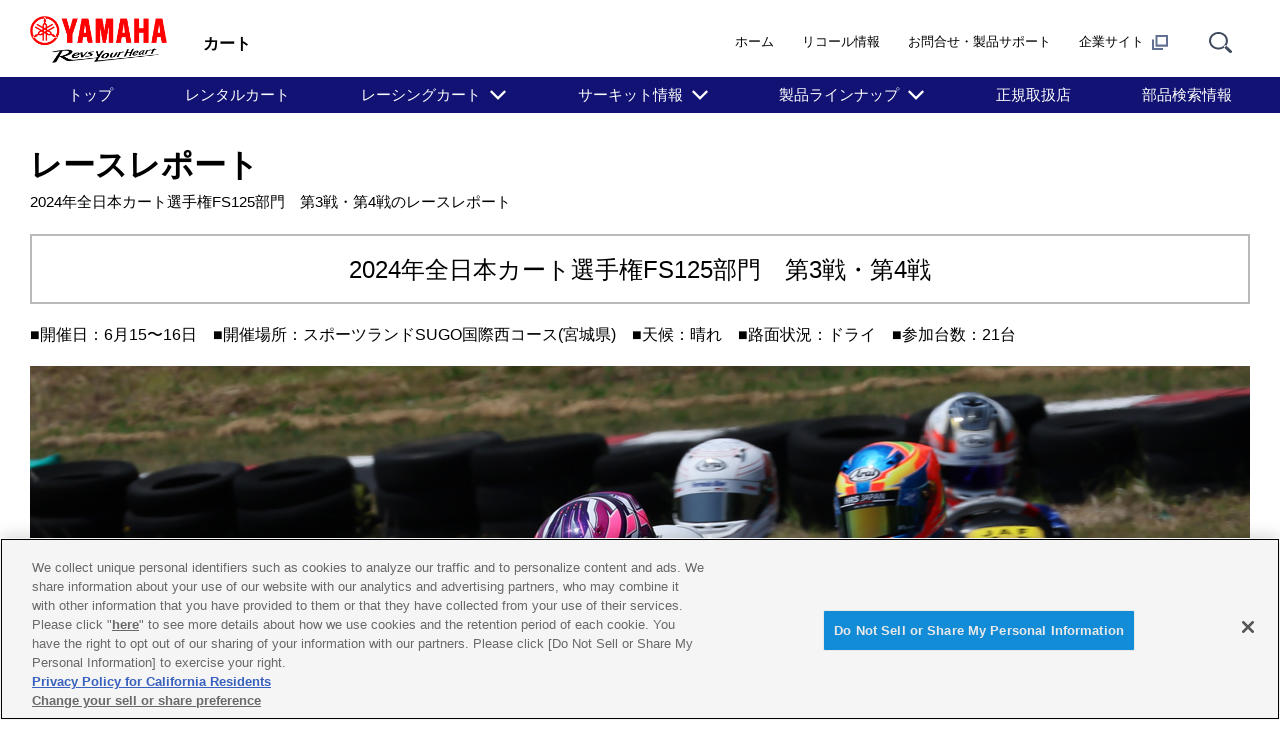

--- FILE ---
content_type: text/html
request_url: https://www.yamaha-motor.co.jp/kart/racingkart/report/2024-jaf-fs125-rd3-4/
body_size: 9405
content:
<!DOCTYPE html>
<html lang="ja">
<!-- head start // -->

<head prefix="og:http://ogp.me/ns#">
<!-- www.yamaha-motor.co.jp に対する OneTrust Cookie 同意通知の始点 -->
<script type="text/javascript" src="https://cdn-apac.onetrust.com/consent/2f7703aa-3f0d-4d7d-913b-d87720f7905f/OtAutoBlock.js" ></script>
<script src="https://cdn-apac.onetrust.com/scripttemplates/otSDKStub.js" data-document-language="true" type="text/javascript" charset="UTF-8" data-domain-script="2f7703aa-3f0d-4d7d-913b-d87720f7905f" ></script>
<script type="text/javascript">
function OptanonWrapper() { }
</script>
<!-- www.yamaha-motor.co.jp に対する OneTrust Cookie 同意通知の終点 -->



  <meta charset="UTF-8">
  <link rel="canonical" href="https://www.yamaha-motor.co.jp/kart/racingkart/report/2024-jaf-fs125-rd3-4/">
  <!-- テンプレートパターン、キーワード、ディスクリプションを記入する -->
  <meta name="template-pattern" content="KART">
  <meta name="keywords" content="カート">
  <meta name="description" content="2024年全日本カート選手権FS125部門　第3戦・第4戦のレースレポート">
  <meta name="format-detection" content="telephone=no">
  <meta name="viewport" content="width=device-width, initial-scale=1, minimum-scale=1">
  <!-- ogp start // -->
  <meta property="og:title" content="レースレポート｜カート｜ヤマハ発動機株式会社">
<meta property="og:description" content="2024年全日本カート選手権FS125部門　第3戦・第4戦のレースレポート">
<meta property="og:type" content="website">
<meta property="og:url" content="ページURL">
<meta property="og:image" content="画像URL">
<meta property="og:site_name" content="サイト名">
  <!-- // ogp end -->
  <!-- favicon start // -->
  <link rel="apple-touch-icon" sizes="57x57" href="/shared/favicon/apple-touch-icon-57x57.png">
<link rel="apple-touch-icon" sizes="60x60" href="/shared/favicon/apple-touch-icon-60x60.png">
<link rel="apple-touch-icon" sizes="72x72" href="/shared/favicon/apple-touch-icon-72x72.png">
<link rel="apple-touch-icon" sizes="76x76" href="/shared/favicon/apple-touch-icon-76x76.png">
<link rel="apple-touch-icon" sizes="114x114" href="/shared/favicon/apple-touch-icon-114x114.png">
<link rel="apple-touch-icon" sizes="120x120" href="/shared/favicon/apple-touch-icon-120x120.png">
<link rel="apple-touch-icon" sizes="144x144" href="/shared/favicon/apple-touch-icon-144x144.png">
<link rel="apple-touch-icon" sizes="152x152" href="/shared/favicon/apple-touch-icon-152x152.png">
<link rel="apple-touch-icon" sizes="180x180" href="/shared/favicon/apple-touch-icon-180x180.png">
<link rel="icon" type="image/png" href="/shared/favicon/favicon-32x32.png" sizes="32x32">
<link rel="icon" type="image/png" href="/shared/favicon/android-chrome-192x192.png" sizes="192x192">
<link rel="icon" type="image/png" href="/shared/favicon/favicon-96x96.png" sizes="96x96">
<link rel="icon" type="image/png" href="/shared/favicon/favicon-16x16.png" sizes="16x16">
<link rel="manifest" href="/shared/favicon/manifest.json">
<link rel="mask-icon" href="/shared/favicon/safari-pinned-tab.svg" color="#5bbad5">
<link rel="shortcut icon" href="/shared/favicon/favicon.ico">
<meta name="msapplication-TileColor" content="#da532c">
<meta name="msapplication-TileImage" content="/shared/favicon/mstile-144x144.png">
<meta name="msapplication-config" content="/shared/favicon/browserconfig.xml">
<meta name="theme-color" content="#ffffff">

  <!-- // favicon end -->
  
  <!-- ページタイトルを記入する  -->
  <title>レースレポート  - カート | ヤマハ発動機</title>
  <link rel="stylesheet" href="/shared/css/reset.css" media="all">
  <link rel="stylesheet" href="/shared/css/base_cojp_950.css" media="all">
  <link rel="stylesheet" href="/shared/css/font_950.css" media="all">
  <link rel="stylesheet" href="/shared/css/print_950.css" media="print">
  <!-- responsive-css start // -->
  <link rel="stylesheet" href="/shared/css/swiper.min.css" media="all"><!-- 軽量スライダー用プラグイン jQuery非依存 -->
<link rel="stylesheet" href="/shared/css/splide.min.css" media="all">
<link rel="stylesheet" href="/shared/css/rwd_base_a11y_renewal.css" media="all">
<link rel="stylesheet" href="/shared/css/rwd_business_new.css" media="all">
<link rel="stylesheet" href="/shared/css/rwd_print.css" media="print">
<link href="https://ce.mf.marsflag.com/latest/css/mf-search.css" rel="stylesheet" type="text/css" media="all" charset="UTF-8">

  <!-- // responsive-css end -->
  <!-- 独自CSSを記入する  -->
  <!-- css start // -->
  <style>

<!--table tbody tr.highlight th,
table tbody tr.highlight td {
background-color: #e0e8f7;
color:#c00;
}-->
</style>
  <!-- // css end -->
  <script src="/shared/js/jquery-3.6.4.min.js"></script>
<script src="/shared/js/jquery.menu-aim.js" defer></script><!-- メガメニュー用プラグイン jQuery依存 -->
<script src="/shared/js/rwd-jquery.colorbox.js" defer></script><!-- モーダル用プラグイン jQuery依存 rwd用にカスタマイズ -->
<script src="/shared/js/swiper.min.js" defer></script><!-- 軽量スライダー用プラグイン jQuery非依存 -->
<script src="/shared/js/splide.min.js" defer></script>
<script src="/shared/js/rwd-main_a11y_renewal.js" defer></script>
<script src="/shared/js/thirdparty_tag_a11y_renewal.js" defer></script><!--検証環境向けに一時的にこの位置に移動-->
<script src="https://ce.mf.marsflag.com/latest/js/mf-search.js" charset="UTF-8" defer></script>

  <script src="/shared/js/common.js" defer></script>
  <!-- 独自JavaScriptを記入する  -->
  <!-- js start // -->
  
  <!-- // js end -->
</head>
<!-- // head end -->

<body>
  <div class="skippingNav">
    <a accesskey="c" href="#rwd-main-content">本文へ進みます</a>
  </div>
  <div class="container" id="rwd-content">
    <!-- header start // -->
    <header class="rwd-main-header" id="rwd-control-main-header">
      <div class="rwd-header-inner">
        <div class="rwd-title-container">
          <p class="rwd-header-identify">
            <a href="/"><img src="/shared/img/rwd_identity_new.png" width="137" height="47" decoding="async" alt="ヤマハ発動機株式会社 Revs Your Heart"></a>
          </p>
          <p class="rwd-header-category-title"><span>カート</span></p>
          <!-- / .rwd-title-container -->
        </div>
        <div class="rwd-nav-container">
          <nav class="rwd-utility-nav">
  <ul>
    <li class="rwd-utility-nav-item rwd-utility-nav-home rwd-sp-none">
      <a href="/">ホーム</a>
    </li>
    <li class="rwd-utility-nav-item rwd-utility-nav-recall rwd-sp-none">
      <a href="/recall/">リコール情報</a>
    </li>
    <li class="rwd-utility-nav-item rwd-utility-nav-support rwd-sp-none">
      <a href="/support/">お問合せ・製品サポート</a>
    </li>
    <li class="rwd-utility-nav-item rwd-utility-nav-corporate rwd-sp-none">
      <a href="//global.yamaha-motor.com/jp/" target="_blank">企業サイト<img src="/shared/img/rwd_icon_newwin.svg" width="162" height="150" alt="new window" decoding="async" class="rwd-icon-newwin"></a>
    </li>
    <li class="rwd-utility-nav-item rwd-utility-nav-search">
      <button id="rwd-control-search-trigger">
        <span><img src="/shared/img/rwd_icon_search.svg" width="55" height="50" alt="サイト内検索" decoding="async" class="icon"></span></button>
    </li>
    <li class="rwd-utility-nav-item rwd-utility-nav-button rwd-pc-none">
      <button id="rwd-menu-trigger" class="rwd-menu-button" tabindex="0" aria-label="メニュー">
        <span></span><span></span><span></span>
      </button>
    </li>
    <!-- span はSPメニューの3本線 -->
  </ul>
  <!-- / .rwd-utility-nav -->
</nav>
        </div>
      </div>
      <!-- global navigation start // -->
      <div class="rwd-global-nav-wrap">
    <nav id="rwd-control-global-nav" class="rwd-global-nav-kbd">
      <!-- rwd-control-global-navはナビのマウスオーバー時のオーバレイのために使用する -->
      <ul class="rwd-global-nav" role="list">
        <li class="rwd-global-nav-item" role="listitem"><a href="/kart/">トップ</a></li>
        <li class="rwd-global-nav-item" role="listitem"><a href="/kart/rentalkart/">レンタルカート</a></li>
        <li class="rwd-global-nav-item rwd-global-nav-has-child rwd-global-nav-showroom" role="listitem">
        	<a class="rwd-submenu-link" tabindex="0" aria-expanded="false">レーシングカート</a>
          <!-- Mega Drop Menu start // -->
          <div class="rwd-megamenu-wrapper">
            <div class="rwd-megamenu-inner rwd-megamenu-column">
              <ul class="rwd-global-subnav rwd-megadrop-menu" role="list">
                <li class="rwd-global-subnav-item rwd-nav-item-toplink" role="listitem">
                  <a href="/kart/racingkart/"><span>レーシングカート　トップ</span></a>
                </li>
              </ul>
              <div class="rwd-megamenu-fixed-content">
                <ul class="rwd-global-subnav-list" role="list">
                  <li class="rwd-global-subnav-list-item" role="listitem">
                    <a href="/kart/racingkart/sl.html"><span>レースに参加しよう</span></a>
                  </li>
                  <li class="rwd-global-subnav-list-item" role="listitem">
                    <a href="/kart/racingkart/jr-race.html"><span>JAFジュニアカート選手権</span></a>
                  </li>
                  <li class="rwd-global-subnav-list-item" role="listitem">
                    <a href="/kart/racingkart/report/"><span>レースレポート</span></a>
                  </li>
                </ul>
              </div>
            </div>
            <a class="rwd-megamenu-close" href="#">
              <span class="rwd-megamenu-close-text">閉じる</span>
            </a>
          </div>
        </li>
        <li class="rwd-global-nav-item rwd-global-nav-has-child rwd-global-nav-showroom" role="listitem">
        	<a class="rwd-submenu-link" tabindex="0" aria-expanded="false">サーキット情報</a>
          <!-- Mega Drop Menu start // -->
          <div class="rwd-megamenu-wrapper">
            <div class="rwd-megamenu-inner rwd-megamenu-column">
              <ul class="rwd-global-subnav rwd-megadrop-menu" role="list">
                <li class="rwd-global-subnav-item rwd-nav-item-toplink" role="listitem">
                  <a href="/kart/circuit/"><span>サーキット情報　トップ</span></a>
                </li>
              </ul>
              <div class="rwd-megamenu-fixed-content">
                <ul class="rwd-global-subnav-list" role="list">
                  <li class="rwd-global-subnav-list-item" role="listitem">
                    <a href="/kart/circuit/rentalkart.html"><span>レンタルカート</span></a>
                  </li>
                  <li class="rwd-global-subnav-list-item" role="listitem">
                    <a href="/kart/circuit/racingkart.html"><span>レーシングカート</span></a>
                  </li>
                </ul>
              </div>
            </div>
            <a class="rwd-megamenu-close" href="#">
              <span class="rwd-megamenu-close-text">閉じる</span>
            </a>
          </div>
        </li>
        <li class="rwd-global-nav-item rwd-global-nav-has-child rwd-global-nav-showroom" role="listitem">
        	<a class="rwd-submenu-link" tabindex="0" aria-expanded="false">製品ラインナップ</a>
          <!-- Mega Drop Menu start // -->
          <div class="rwd-megamenu-wrapper">
            <div class="rwd-megamenu-inner rwd-megamenu-column">
              <ul class="rwd-global-subnav rwd-megadrop-menu" role="list">
                <li class="rwd-global-subnav-item rwd-nav-item-toplink" role="listitem">
                  <a href="/kart/lineup/"><span>製品ラインナップ　トップ</span></a>
                </li>
              </ul>
              <div class="rwd-megamenu-fixed-content">
                <ul class="rwd-global-subnav-list" role="list">
                  <li class="rwd-global-subnav-list-item" role="listitem">
                    <a href="/kart/lineup/kt100sec.html"><span>KT100SEC</span></a>
                  </li>
                  <li class="rwd-global-subnav-list-item" role="listitem">
                    <a href="/kart/lineup/mz200rk.html"><span>MZ200-RK</span></a>
                  </li>
                  <li class="rwd-global-subnav-list-item" role="listitem">
                    <a href="/kart/lineup/mz200rkc.html"><span>MZ200-RKC</span></a>
                  </li>
                  <li class="rwd-global-subnav-list-item" role="listitem">
                    <a href="/kart/lineup/mx300rkc.html"><span>MX300-RKC</span></a>
                  </li>
                  <li class="rwd-global-subnav-list-item" role="listitem">
                    <a href="/kart/lineup/option.html"><span>関連商品</span></a>
                  </li>
                </ul>
              </div>
            </div>
            <a class="rwd-megamenu-close" href="#">
              <span class="rwd-megamenu-close-text">閉じる</span>
            </a>
          </div>
        </li>
        <li class="rwd-global-nav-item" role="listitem"><a href="/kart/shop/">正規取扱店</a></li>
        <li class="rwd-global-nav-item" role="listitem"><a href="/parts-search/">部品検索情報</a></li>
      </ul>
    </nav>
    <!-- / .rwd-global-nav-wrap -->
  </div>
      <!-- // global navigation end -->
    </header>
    <!-- // header end -->
    <div class="rwd-search-form rwd-mordal-search-form" id="rwd-control-serch-box" role="dialog" aria-modal="true">
  <!-- 虫眼鏡用 -->
  <div class="rwd-search-area">
    <div class="mf_finder_container">
      <div data-first-focus tabindex="0"></div>
      <mf-search-box
        ajax-url="https://finder.api.mf.marsflag.com/api/v1/finder_service/documents/cd015744/search"
        serp-url="/search/#/"
        doctype-hidden
        options-hidden
        placeholder="Search..."
        submit-text="検索"
        :suggest-max="0"
        submit-callback="menuToggleSearch"
      ></mf-search-box>
      <button type="button" id="rwd-control-search-closer" class="rwd-search-close" aria-label="サイト内検索を閉じる" onclick="menuToggleSearch()"></button>
      <div data-last-focus tabindex="0"></div>
    </div>
  </div>
  <!-- /虫眼鏡用 -->
</div>
    <main class="rwd-main-content">
      <article id="rwd-main-content">
        <div class="rwd-main-content-group rwd-product-header">
          <h1 class="rwd-headline1-type02"><span class="rwd-headline1-text">
              レースレポート</span></h1>
          <p class="rwd-text-small rwd-pc-margin-bottom20 rwd-sp-none">2024年全日本カート選手権FS125部門　第3戦・第4戦のレースレポート</p>
          <!-- / .rwd-main-content-group -->
        </div>
        <!-- Contents Area -->
        <div class="rwd-main-content-group">


<h2 class="rwd-section-group-headline rwd-border-square rwd-small rwd-pc-center"><span>2024年全日本カート選手権FS125部門　第3戦・第4戦</span></h2>
<p class="rwd-text">■開催日：6月15〜16日　■開催場所：スポーツランドSUGO国際西コース(宮城県)　■天候：晴れ　■路面状況：ドライ　■参加台数：21台</p>
</div>

<div class="rwd-main-content-group full">
<div class="rwd-main-content-group  rwd-pc-margin-bottom40 rwd-sp-margin-bottom30">
<figure class="rwd-subpage-keyvisual"><img src="/kart/racingkart/report/2024-jaf-fs125-rd3-4/main.jpg" srcset="/kart/racingkart/report/2024-jaf-fs125-rd3-4/main.jpg,
/kart/racingkart/report/2024-jaf-fs125-rd3-4/main-sp.jpg 768w" alt="" class="rwd-keyvisual-item"></figure>
</div>
</div>



<div class="rwd-main-content-group">


<h2 class="rwd-section-group-headline rwd-border-left rwd-xlarge rwd-bold"><span>第3戦、桑原航佑が追い上げて4位入賞！</span></h2>


<p class="rwd-text">
  　全日本カート選手権FS125部門第3戦／第4戦が、6月15～16日に宮城県・スポーツランドSUGO国際西コースで開催された。<br>
  <br>　5月の開幕から約1か月のインターバルとなり、本来であれば梅雨の始まりで天候が心配されるところだったが、レースウィークは連日晴天となり、猛暑日に迫る週末となった。今大会にはFormula Blue から横山優之介（Formula Blue SPS 川口）、桑原航佑（Formula Blue オーガスト）、FP3とのW エントリーとなる寺島知毅（Formula Blue GOLD
  MOTORSPORTS）の3名が参戦した。<br>
  <br>　タイムトライアルではなかなかタイムが伸びず横山11位、桑原13位、寺島が18位に終わり、予選での巻き返しを期すこととなった。
  <br>　第3戦予選ヒート。3選手とも前を抜ききれずに上位進出に苦戦する中、横山11位、桑原12位、寺島が13位で決勝へ臨むこととなる。
  <br>　第3戦決勝、良い勢いで順位を挽回してきたのが桑原。スタートしてすぐにトップ10内に進出すると、その後もポジションをあげていき、最後は4位まで上がってフィニッシュ。今季の自己最高位を記録する。横山も着実に順位を挽回し8位でフィニッシュ。寺島はペナルティもあり16位となった。<br>
  <br>　第4戦では予選で横山が9位、桑原10位、寺島11位といずれも午前中よりポジションを上げ決勝へと向かった。
  <br>　決勝では、3周目のS字で横山と桑原が接触しともにストップ。再スタートはしたものの、大きく遅れることとなる。寺島もアクシデントがあり後退。最終的には、寺島13位、横山18位、桑原20位と不本意な結果に終わった。

  </p>
<!-- / .rwd-main-content-group --></div>



<div class="rwd-main-content-group">
        <div class="rwd-grid-unison  pc-grid3of12 sp-grid2of4">

              <div class="rwd-grid-item"><a href="/kart/racingkart/report/2024-jaf-fs125-rd3-4/01.jpg" class="rwd-modal-link rwd-modalitem01 cboxElement" title="" rel="modal-group01">
                <figure><img src="/kart/racingkart/report/2024-jaf-fs125-rd3-4/01.jpg" alt=""></figure>
                <span class="rwd-icon-zoom01"><img src="/shared/img/rwd_icon_zoom01.svg" alt="zoom"></span>
              </a></div>
              <div class="rwd-grid-item"><a href="/kart/racingkart/report/2024-jaf-fs125-rd3-4/02.jpg" class="rwd-modal-link rwd-modalitem01 cboxElement" title="" rel="modal-group01">
                <figure><img src="/kart/racingkart/report/2024-jaf-fs125-rd3-4/02.jpg" alt=""></figure>
                <span class="rwd-icon-zoom01"><img src="/shared/img/rwd_icon_zoom01.svg" alt="zoom"></span>
              </a></div>
              <div class="rwd-grid-item"><a href="/kart/racingkart/report/2024-jaf-fs125-rd3-4/03.jpg" class="rwd-modal-link rwd-modalitem01 cboxElement" title="" rel="modal-group01">
                <figure><img src="/kart/racingkart/report/2024-jaf-fs125-rd3-4/03.jpg" alt=""></figure>
                <span class="rwd-icon-zoom01"><img src="/shared/img/rwd_icon_zoom01.svg" alt="zoom"></span>
              </a></div>
              <div class="rwd-grid-item"><a href="/kart/racingkart/report/2024-jaf-fs125-rd3-4/04.jpg" class="rwd-modal-link rwd-modalitem01 cboxElement" title="" rel="modal-group01">
                <figure><img src="/kart/racingkart/report/2024-jaf-fs125-rd3-4/04.jpg" alt=""></figure>
                <span class="rwd-icon-zoom01"><img src="/shared/img/rwd_icon_zoom01.svg" alt="zoom"></span>
              </a></div>
              <div class="rwd-grid-item"><a href="/kart/racingkart/report/2024-jaf-fs125-rd3-4/05.jpg" class="rwd-modal-link rwd-modalitem01 cboxElement" title="" rel="modal-group01">
                <figure><img src="/kart/racingkart/report/2024-jaf-fs125-rd3-4/05.jpg" alt=""></figure>
                <span class="rwd-icon-zoom01"><img src="/shared/img/rwd_icon_zoom01.svg" alt="zoom"></span>
              </a></div>
              <div class="rwd-grid-item"><a href="/kart/racingkart/report/2024-jaf-fs125-rd3-4/06.jpg" class="rwd-modal-link rwd-modalitem01 cboxElement" title="" rel="modal-group01">
                <figure><img src="/kart/racingkart/report/2024-jaf-fs125-rd3-4/06.jpg" alt=""></figure>
                <span class="rwd-icon-zoom01"><img src="/shared/img/rwd_icon_zoom01.svg" alt="zoom"></span>
              </a></div>
              <div class="rwd-grid-item"><a href="/kart/racingkart/report/2024-jaf-fs125-rd3-4/07.jpg" class="rwd-modal-link rwd-modalitem01 cboxElement" title="" rel="modal-group01">
                <figure><img src="/kart/racingkart/report/2024-jaf-fs125-rd3-4/07.jpg" alt=""></figure>
                <span class="rwd-icon-zoom01"><img src="/shared/img/rwd_icon_zoom01.svg" alt="zoom"></span>
              </a></div>
    </div>
</div>


<div class="rwd-main-content-group">
<div class="rwd-table-type03-wrapper">
<h3 class="rwd-subsection-headline rwd-small rwd-border-left-thin rwd-bold"><span>第3戦リザルト</span></h3>

<table class="rwd-table-type03">
  <colgroup>
    <col style="width: 10%;">
    <col style="width: 10%;">
    <col style="width: 16%;">
    <col style="width: 34%;">
    <col style="width: 20%;">
    <col style="width: 10%;">
  </colgroup>
<thead>
  <tr>
    <th class="rwd-text-center">Pos.</th>
    <th class="rwd-text-center">No.</th>
    <th class="rwd-text-center">Driver</th>
    <th class="rwd-text-center">Team</th>
    <th class="rwd-text-center">タイムトライアル</th>
    <th class="rwd-text-center">予選結果</th>
  </tr>
</thead>
<tbody>
  <tr>
    <td class="rwd-text-center">1位</td>
    <td>44</td>
    <td>酒井龍太郎</td>
    <td>ミツサダPWG RACING</td>
    <td>2位（39.437）</td>
    <td>1位</td>
  </tr>
  <tr>
    <td class="rwd-text-center">2位</td>
    <td>36</td>
    <td>高田陽大</td>
    <td>Super Racing Junkie！</td>
    <td>1位（39.420）</td>
    <td>2位</td>
  </tr>
  <tr>
    <td class="rwd-text-center">3位</td>
    <td>24</td>
    <td>白石麗</td>
    <td>HRS JAPAN</td>
    <td>5位（39.667）</td>
    <td>3位</td>
  </tr>
  <tr class="highlight">
    <td class="rwd-text-center">4位</td>
    <td>73</td>
    <td>桑原航佑</td>
    <td>Formula Blueチームオーガスト</td>
    <td>13位（39.824）</td>
    <td>12位</td>
  </tr>
  <tr class="highlight">
    <td class="rwd-text-center">8位</td>
    <td>91</td>
    <td>横山優之介</td>
    <td>Formula Blue SPS川口</td>
    <td>11位（39.741）</td>
    <td>11位</td>
  </tr>
  <tr class="highlight">
    <td class="rwd-text-center">16位</td>
    <td>64</td>
    <td>寺島知毅</td>
    <td>Formula Blue GOLD MOTOR SPORTS</td>
    <td>18位（39.993）</td>
    <td>13位</td>
  </tr>
</tbody>
</table>
<p class="rwd-table-btn" style="display: none;"><img src="/shared/img/rwd_icon_swipe01.svg" width="34" height="38" alt="スワイプ"></p></div>
<!-- / .rwd-main-content-group --></div>

<div class="rwd-main-content-group">
<div class="rwd-table-type03-wrapper">
<h3 class="rwd-subsection-headline rwd-small rwd-border-left-thin rwd-bold"><span>第4戦リザルト</span></h3>

<table class="rwd-table-type03">
  <colgroup>
    <col style="width: 10%;">
    <col style="width: 10%;">
    <col style="width: 16%;">
    <col style="width: 44%;">
    <col style="width: 20%;">
  </colgroup>
<thead>
  <tr>
    <th class="rwd-text-center">Pos.</th>
    <th class="rwd-text-center">No.</th>
    <th class="rwd-text-center">Driver</th>
    <th class="rwd-text-center">Team</th>
    <th class="rwd-text-center">予選結果</th>
  </tr>
</thead>
<tbody>
  <tr>
    <td class="rwd-text-center">1位</td>
    <td>44</td>
    <td>酒井龍太郎</td>
    <td>ミツサダPWG RACING</td>
    <td>1位</td>
  </tr>
  <tr>
    <td class="rwd-text-center">2位</td>
    <td>36</td>
    <td>高田陽大</td>
    <td>Super Racing Junkie！</td>
    <td>2位</td>
  </tr>
  <tr>
    <td class="rwd-text-center">3位</td>
    <td>24</td>
    <td>白石麗</td>
    <td>HRS JAPAN</td>
    <td>4位</td>
  </tr>
  <tr class="highlight">
    <td class="rwd-text-center">13位</td>
    <td>64</td>
    <td>寺島知毅</td>
    <td>Formula Blue GOLD MOTOR SPORTS</td>
    <td>11位</td>
  </tr>
  <tr class="highlight">
    <td class="rwd-text-center">18位</td>
    <td>91</td>
    <td>横山優之介</td>
    <td>Formula Blue SPS川口</td>
    <td>9位</td>
  </tr>
  <tr class="highlight">
    <td class="rwd-text-center">20位</td>
    <td>73</td>
    <td>桑原航佑</td>
    <td>Formula Blueチームオーガスト</td>
    <td>10位</td>
  </tr>
</tbody>
</table>
<p class="rwd-table-btn" style="display: none;"><img src="/shared/img/rwd_icon_swipe01.svg" width="34" height="38" alt="スワイプ"></p></div>
<!-- / .rwd-main-content-group --></div>




<div class="rwd-main-content-group">
<h2 class="rwd-section-headline rwd-xlarge rwd-border-thin"><span>Formula Blue SPS川口</span></h2>
<h2 class="rwd-section-headline rwd-xlarge "><span>横山 優之介（埼玉県15歳）</span></h2>
<div class="rwd-grid justify-center">
<div class="rwd-grid-item pc-grid2of12 sp-grid2of4 rwd-sp-margin-bottom20 rwd-pc-margin-bottom40">
<img style="width:85%" src="/kart/racingkart/report/2024-jaf-fs125-rd3-4/yokoyama.jpg"></div>
<div class="rwd-grid-item pc-grid10of12 sp-grid4of4 rwd-sp-margin-bottom40">
  　今大会はペースが上がらず、苦しいレースとなりました。原因は見えてきており、それをこの夏のインターバルでテストし改善できるように努力していきたいと思います。またこのシャーシをわかった気になっていましたがまだまだ理解できていませんでした。これからスッテプアップしていくうえでも車のことを理解することは必須になってくると思うのでそういったところも意識していきたいと思います。
</div>
</div>
<!-- / .rwd-main-content-group --></div>

<div class="rwd-main-content-group">
<h2 class="rwd-section-headline rwd-xlarge "><span>チーム代表 中島 高広（SPS川口）</span></h2>
<div class="rwd-grid justify-center">
<div class="rwd-grid-item pc-grid2of12 sp-grid2of4 rwd-sp-margin-bottom20 rwd-pc-margin-bottom40">
<img style="width:85%" src="/kart/racingkart/report/2024-jaf-fs125-rd3-4/nakajima.jpg"></div>
<div class="rwd-grid-item pc-grid10of12 sp-grid4of4  rwd-sp-margin-bottom40">
  　まだリアを滑らせるSLタイヤの乗り方がでていて、それを改善しようと取り組みました。第4戦決勝は行けるなと思った矢先にアクシデントがあり残念です。ただ、その後も単独走行で本人がいろいろと試しながら走っていたようです。ラスト2周でベストも出ているので、そこは良かったかなと思います。これを次回に繋げてほしいと思います。
</div>
</div>
<!-- / .rwd-main-content-group --></div>




<div class="rwd-main-content-group">
<h2 class="rwd-section-headline rwd-xlarge rwd-border-thin"><span>Formula Blueオーガスト</span></h2>
<h2 class="rwd-section-headline rwd-xlarge "><span>桑原 航佑（東京都15歳）</span></h2>
<div class="rwd-grid justify-center">
<div class="rwd-grid-item pc-grid2of12 sp-grid2of4 rwd-sp-margin-bottom20 rwd-pc-margin-bottom40">
<img style="width:85%" src="/kart/racingkart/report/2024-jaf-fs125-rd3-4/kuwabara.jpg"></div>
<div class="rwd-grid-item pc-grid10of12 sp-grid4of4 rwd-sp-margin-bottom40">
  　第3戦で全日本での最高位の4位を獲得することができて良かったです。第4戦では速さがあってもそれを活かすことの出来ない面が多く、まだまだだということを痛感しました。中盤以降のグリットからは積極的に仕掛けて追い上げるレースをすることや、抜きに行けるタイミングとコーナーを一歩引いて考え、クレバーなレースをすることなどの収穫がありました。次戦も第3戦のように上位争いをし、今度は表彰台に入れるように頑張りたいです。
</div>
</div>
<!-- / .rwd-main-content-group --></div>

<div class="rwd-main-content-group">
<h2 class="rwd-section-headline rwd-xlarge "><span>チーム代表 清宮 光夫（オーガスト）</span></h2>
<div class="rwd-grid justify-center">
<div class="rwd-grid-item pc-grid2of12 sp-grid2of4 rwd-sp-margin-bottom20 rwd-pc-margin-bottom40">
<img style="width:85%" src="/kart/racingkart/report/2024-jaf-fs125-rd3-4/seimiya.jpg"></div>
<div class="rwd-grid-item pc-grid10of12 sp-grid4of4 rwd-sp-margin-bottom40">
  　今まで出来ていなかったであろうことを、かなり出来るようになったので良かったです。その結果が第3戦の決勝だったのだと思います。第4戦ではそれが自分の範囲を超えてしまった結果だと思いますが、概ね今週得るべきものは得てくれたと思います。
</div>
</div>
<!-- / .rwd-main-content-group --></div>

<div class="rwd-main-content-group">
  <h2 class="rwd-section-headline rwd-xlarge rwd-border-thin"><span>Formula Blue GOLD MOTOR SPORTS</span></h2>
  <h2 class="rwd-section-headline rwd-xlarge "><span>寺島 知毅（長野県16歳）</span></h2>
  <div class="rwd-grid justify-center">
  <div class="rwd-grid-item pc-grid2of12 sp-grid2of4 rwd-sp-margin-bottom20 rwd-pc-margin-bottom40">
  <img style="width:85%" src="/kart/racingkart/report/2024-jaf-fs125-rd3-4/terashima.jpg"></div>
  <div class="rwd-grid-item pc-grid10of12 sp-grid4of4 rwd-sp-margin-bottom40">
    　ペース自体は良くなかったですが、スタートを決めて5番手くらいまで上がるときもありました。その後アクシデントもあり、レースが終わってしまった感じです。
  </div>
  </div>
  <!-- / .rwd-main-content-group --></div>

  <div class="rwd-main-content-group">
    <h2 class="rwd-section-headline rwd-xlarge "><span>チーム代表 関口 雄飛（GOLD MOTOR SPORTS）</span></h2>
    <div class="rwd-grid justify-center">
    <div class="rwd-grid-item pc-grid2of12 sp-grid2of4 rwd-sp-margin-bottom20 rwd-pc-margin-bottom40">
    <img style="width:85%" src="/kart/racingkart/report/2024-jaf-fs125-rd3-4/sekiguchi.jpg"></div>
    <div class="rwd-grid-item pc-grid10of12 sp-grid4of4 rwd-sp-margin-bottom40">
      　FSは限定ライセンスのための出場でもあるので、完走を目的とし今持っているものでドライバーがどこまで行けるか。FSで試したことをFP3へ落とし込むといったことを実践していました。FSでの失敗がFP3ではなくなったので、その点は良かったと思います。
    </div>
    </div>
    <!-- / .rwd-main-content-group --></div>
        <!-- /Contents Area -->
        <!-- / #rwd-main-content -->
      </article>
      <a href="#" id="rwd-control-scroll-button" class="rwd-scroll-button" data-scroll role="button"><img src="/shared/img/icon_back.svg" width="206" height="150" decoding="async" alt=""><span class="pc-caption">ページ<br>先頭へ</span></a>
<div id="rwd-control-modal-bg"></div>
<!--for  modal background -->
      <!-- / .rwd-main-content -->
    </main>
    <!-- footer start // -->
    <footer class="rwd-main-footer">
      <!-- breadcrumb start // -->
      <div class="rwd-wrap-breadcrumb">
        <nav class="rwd-footer-inner rwd-breadcrumb">
          <ul>
            <li><a href="/">ヤマハ発動機株式会社 製品サイト</a></li>
<li><a href="/kart/">カート</a></li>
<li><a href="/kart/racingkart/">レーシングカート</a></li>
<li><a href="/kart/racingkart/report/">レースレポート</a></li>

          </ul>
          <!-- / .rwd-breadcrumb -->
        </nav>
        <!-- / .rwd-wrap-breadcrumb -->
      </div>
      <!-- // breadcrumb end -->
      <!-- footer links bottom01 start // -->
      <nav class="rwd-footer-links-bottom01 rwd-footer-inner">
  <div class="rwd-sp-footer-links">
    <ul>
      <li><a href="//global.yamaha-motor.com/jp/" target="_blank">企業サイト<img src="/shared/img/rwd_icon_newwin_white.svg" width="162" height="150" decoding="async" alt="new window" class="rwd-icon-newwin"></a></li>
      <li><a href="/">製品・事業</a></li>
    </ul>
    <!-- / .rwd-sp-footer-links -->
  </div>
  <div class="rwd-pc-footer-links">
    <dl>
      <dt>個人のお客様向け</dt>
      <dd>
        <ul>
          <li><a href="/mc/">バイク・スクーター</a></li>
          <li><a href="/pas/">電動アシスト自転車</a></li>
          <li><a href="/marine/">マリン製品</a></li>
          <li><a href="/snowblower/">除雪機</a></li>
          <li><a href="/wheelchair/">車椅子電動化ユニット</a></li>
          <li><a href="/generator/">発電機</a></li>
          <li><a href="/kart/">カート</a></li>
          <li><a href="/pd/">パフォーマンスダンパー</a></li>
        </ul>
        <ul>
          <li><a href="/parts-search/">部品情報検索</a></li>
          <li><a href="/recall/">リコール情報</a></li>
        </ul>
      </dd>
    </dl>
    <dl>
      <dt>法人のお客様向け</dt>
      <dd>
        <ul>
          <li><a href="/smt/">SMT（電子部品実装）・マウンター</a></li>
          <li><a href="/robot/">産業用ロボット</a></li>
          <li><a href="/pool/">プール</a></li>
          <li><a href="/nc/">型製造</a></li>
          <li><a href="/pontoon/">浮桟橋（ポンツーン）</a></li>
          <li><a href="/ums/">無人システム</a></li>
          <li><a href="/engine/">汎用エンジン</a></li>
          <li><a href="/golfcar/">ゴルフカー</a></li>
          <li><a href="/gsm/">グリーンスローモビリティ<br>(電動カート公道仕様）</a></li>
          <li><a href="/cf/">鋳造（ダイキャスト）・鍛造</a></li>
          <li><a href="/hc/">細胞ピッキング＆<br>イメージングシステム<br>CELL HANDLER<sup>TM</sup></a></li>
          <li><a href="/e-motor/">電動モーター</a></li>
          <li><a href="/cw/">クリーンウォーターシステム</a></li>
          <li><a href="/omdo/">国際協力</a></li>
          <li><a href="/msb/">モビリティサービスビジネス</a></li>
        </ul>
        <ul>
        </ul>
      </dd>
    </dl>
    <dl>
    <dt><a class="rwd-text-bold" href="/government/">官公庁・自治体のお客様向け</a></dt>
    <dt><a href="/#co-creation">協業・共創ビジネス</a></dt>
      <dd>
        <ul>
          <li><a href="/townemotion/">Town eMotion</a></li>
          <li><a href="/temirulab/">テミル：ラボ</a></li>
          <li><a href="/evplatform/">YAMAHA MOTOR PLATFORM CONCEPT</a></li>
         　<li><a href="/regenerative-lab/">リジェラボ（横浜共創スペース）</a></li> 
          <li><a href="/mountain-ride-hub/">MOUNTAIN RIDE HUB.</a></li>
          <li><a href="/alive/">αlive</a></li> 
          <li><a href="/metaverseworld/">VR TRAIL</a></li>                                      
        </ul>
      </dd>
    </dl>
    <dl>
      <dt><a href="//global.yamaha-motor.com/jp" target="_blank">企業サイト<img src="/shared/img/rwd_icon_newwin_white.svg" width="162" height="150" decoding="async" alt="new window" class="rwd-icon-newwin"></a></dt>
      <dd>
        <ul>
          <li><a href="//global.yamaha-motor.com/jp/profile/" target="_blank">企業情報・CSR<img src="/shared/img/rwd_icon_newwin_white.svg" width="162" height="150" decoding="async" alt="new window" class="rwd-icon-newwin"></a></li>
          <li><a href="//global.yamaha-motor.com/jp/sustainability/" target="_blank">サステナビリティ<img src="/shared/img/rwd_icon_newwin_white.svg" width="162" height="150" decoding="async" alt="new window" class="rwd-icon-newwin"></a></li>
          <li><a href="//global.yamaha-motor.com/jp/ir/" target="_blank">株主・投資家情報<img src="/shared/img/rwd_icon_newwin_white.svg" width="162" height="150" decoding="async" alt="new window" class="rwd-icon-newwin"></a></li>
          <li><a href="//global.yamaha-motor.com/jp/news/" target="_blank">ニュース<img src="/shared/img/rwd_icon_newwin_white.svg" width="162" height="150" decoding="async" alt="new window" class="rwd-icon-newwin"></a></li>
          <li><a href="//global.yamaha-motor.com/jp/showroom/" target="_blank">ギャラリー<img src="/shared/img/rwd_icon_newwin_white.svg" width="162" height="150" decoding="async" alt="new window" class="rwd-icon-newwin"></a></li>
          <li><a href="//global.yamaha-motor.com/jp/stories/" target="_blank">ストーリー<img src="/shared/img/rwd_icon_newwin_white.svg" width="162" height="150" decoding="async" alt="new window" class="rwd-icon-newwin"></a></li>
          <li><a href="//global.yamaha-motor.com/jp/design_technology/" target="_blank">デザイン＆テクノロジー<img src="/shared/img/rwd_icon_newwin_white.svg" width="162" height="150" decoding="async" alt="new window" class="rwd-icon-newwin"></a></li>
          <li><a href="//global.yamaha-motor.com/jp/recruit/" target="_blank">採用情報<img src="/shared/img/rwd_icon_newwin_white.svg" width="162" height="150" decoding="async" alt="new window" class="rwd-icon-newwin"></a></li>
        </ul>
        <ul>
          <li><a href="//global.yamaha-motor.com/jp/race/" target="_blank">レース情報<img src="/shared/img/rwd_icon_newwin_white.svg" width="162" height="150" decoding="async" alt="new window" class="rwd-icon-newwin"></a></li>
        </ul>
        <ul>
          <li><a href="//global.yamaha-motor.com/jp/link/" target="_blank">国内グループリンク<img src="/shared/img/rwd_icon_newwin_white.svg" width="162" height="150" decoding="async" alt="new window" class="rwd-icon-newwin"></a></li>
          <li><a href="//global.yamaha-motor.com/jp/socialmedia/" target="_blank">ソーシャルメディア公式アカウント<img src="/shared/img/rwd_icon_newwin_white.svg" width="162" height="150" decoding="async" alt="new window" class="rwd-icon-newwin"></a></li>
        </ul>
      </dd>
    </dl>
    <!-- / .rwd-pc-footer-links -->
  </div>
  <!-- / .rwd-footer-links-bottom01 -->
</nav>
      <!-- // footer links bottom01 end -->
      <!-- footer nav start // -->
          <nav class="rwd-footer-inner rwd-footer-nav">
      <ul>
        <li><a href="//global.yamaha-motor.com/jp/copyright/" target="_blank">ご利用規約<img src="/shared/img/rwd_icon_newwin_white.svg" width="162" height="150" alt="new window" decoding="async" class="rwd-icon-newwin"></a></li>
        <li><a href="//global.yamaha-motor.com/jp/recommend/" target="_blank">推奨環境<img src="/shared/img/rwd_icon_newwin_white.svg" width="162" height="150" alt="new window" decoding="async" class="rwd-icon-newwin"></a></li>
        <li><a href="//global.yamaha-motor.com/jp/privacy/" target="_blank">プライバシーポリシー<img src="/shared/img/rwd_icon_newwin_white.svg" width="162" height="150" alt="new window" decoding="async" class="rwd-icon-newwin"></a></li>
        <li><a href="//global.yamaha-motor.com/jp/cookie/" target="_blank">Cookieポリシー<img src="/shared/img/rwd_icon_newwin_white.svg" width="162" height="150" alt="new window" decoding="async" class="rwd-icon-newwin"></a></li>
        <li><a href="//global.yamaha-motor.com/jp/accessibility/index.html" target="_blank">アクセシビリティ方針<img src="/shared/img/rwd_icon_newwin_white.svg" width="162" height="150" alt="new window" decoding="async" class="rwd-icon-newwin"></a></li>
      </ul>
      <ul>
        <li><a href="//global.yamaha-motor.com/jp/kobutsusho-kyokabango/" target="_blank">古物営業法に基づく表示<img src="/shared/img/rwd_icon_newwin_white.svg" width="162" height="150" alt="new window" decoding="async" class="rwd-icon-newwin"></a></li>
        <li><a href="/support/">お問合せ・製品サポート</a></li>
      </ul>
      <!-- / .rwd-footer-nav -->
    </nav>
      <!-- // footer nav end -->
      <!-- footer copy start // -->
      <p class="rwd-footer-copy">&#169; Yamaha Motor Co., Ltd.
        <!-- / .rwd-footer-copy -->
      </p>
      <!-- // footer copy end -->
      <!-- / .rwd-main-footer -->
    </footer>
    <!-- // footer end -->
    <!-- / .container -->
  </div>
<script type="text/javascript" src="/_Incapsula_Resource?SWJIYLWA=719d34d31c8e3a6e6fffd425f7e032f3&ns=2&cb=59402612" async></script></body>

</html>

--- FILE ---
content_type: application/javascript
request_url: https://ssc.yamaha-motor.co.jp/get_cookie_id?cookie_domain=yamaha-motor.co.jp&r=1768926228691&callback=TreasureJSONPCallback0
body_size: -7
content:
TreasureJSONPCallback0({"td_ssc_id":"01KFE3GCEE0Q3VYS7YQ9C242AP"})

--- FILE ---
content_type: image/svg+xml
request_url: https://www.yamaha-motor.co.jp/shared/img/rwd_icon_zoom01.svg
body_size: 560
content:
<?xml version="1.0" encoding="utf-8"?>
<!-- Generator: Adobe Illustrator 19.2.1, SVG Export Plug-In . SVG Version: 6.00 Build 0)  -->
<svg version="1.1" id="レイヤー_1" xmlns="http://www.w3.org/2000/svg" xmlns:xlink="http://www.w3.org/1999/xlink" x="0px"
	 y="0px" viewBox="0 0 22.6 22.4" style="enable-background:new 0 0 22.6 22.4;" xml:space="preserve">
<style type="text/css">
	.st0{fill:#FFFFFF;}
</style>
<path class="st0" d="M9.3,18.6C4.2,18.6,0,14.4,0,9.3C0,4.2,4.2,0,9.3,0c5.1,0,9.3,4.2,9.3,9.3C18.6,14.4,14.4,18.6,9.3,18.6z
	 M9.3,2C5.3,2,2,5.3,2,9.3c0,4,3.3,7.3,7.3,7.3c4,0,7.3-3.3,7.3-7.3C16.6,5.3,13.3,2,9.3,2z"/>
<path class="st0" d="M21.1,22.4c-0.4,0-0.8-0.2-1.1-0.5l-5-5.1c-0.6-0.6-0.6-1.5,0-2.1c0.6-0.6,1.5-0.6,2.1,0l5,5.1
	c0.6,0.6,0.6,1.5,0,2.1C21.9,22.2,21.5,22.4,21.1,22.4z"/>
<g>
	<path class="st0" d="M10.7,14.1H8.2v-3.5H4.7V8h3.5V4.5h2.6V8h3.5v2.6h-3.5V14.1z"/>
</g>
</svg>


--- FILE ---
content_type: image/svg+xml
request_url: https://www.yamaha-motor.co.jp/shared/img/rwd_icon_newwin_white.svg
body_size: 323
content:
<svg id="レイヤー_1" data-name="レイヤー 1" xmlns="http://www.w3.org/2000/svg" viewBox="0 0 46 42.69"><defs><style>.cls-1{fill:#fff;}</style></defs><title>rwd_icon_newwin_white</title><path class="cls-1" d="M46,36.52H10V3.23H46V36.52ZM15.89,30.63H40.12V9.11H15.89V30.63Z" transform="translate(0 -3.23)"/><polygon class="cls-1" points="31.97 42.69 0 42.69 0 13.04 5.88 13.04 5.88 36.81 31.97 36.81 31.97 42.69"/></svg>

--- FILE ---
content_type: image/svg+xml
request_url: https://www.yamaha-motor.co.jp/shared/img/rwd_icon_swipe01.svg
body_size: 744
content:
<?xml version="1.0" encoding="utf-8"?>
<!-- Generator: Adobe Illustrator 19.2.1, SVG Export Plug-In . SVG Version: 6.00 Build 0)  -->
<svg version="1.1" xmlns="http://www.w3.org/2000/svg" xmlns:xlink="http://www.w3.org/1999/xlink" x="0px"
	 y="0px" viewBox="0 0 34 38" style="enable-background:new 0 0 34 38;" xml:space="preserve" width="34" height="38">
<style type="text/css">
	.st0{fill:#FFFFFF;}
</style>
<g>
	<g>
		<path id="rwd_icon_swipe01" class="st0" d="M31.5,26.1c1.2-4.2-0.5-5.4-0.5-5.4s-4.4-4.4-4.8-4.6c-0.4-0.2-1.9-0.2-1.9-0.2l2.5-4.2
			c1.4-2.4,2.5-4.4,1.1-5.6c-1.7-1.3-3.4,0.7-3.4,0.7l-7.9,12.2c0,0-2.1-8.5-7.1-5.3l2.1,5.6c0,0,1.5,6.5,1.8,7.5c0,0,2.1,6,5,7.1
			l1.3,4h12.8l-2.2-4.8C30.2,31.8,31.5,26.1,31.5,26.1z M20.4,8.4c0.5,0,0.9-0.4,1-0.9c0.1-2.8,2.4-4.9,5.1-4.9
			c2.8,0,5.1,2.3,5.1,5.2c0,1.7-0.8,3.3-2.2,4.2c-0.4,0.3-0.5,0.9-0.2,1.3c0.2,0.3,0.5,0.4,0.8,0.4c0.2,0,0.4-0.1,0.5-0.2
			c1.9-1.3,3-3.5,3-5.8c0-3.9-3.1-7-7-7c-3.7,0-6.8,2.9-7,6.7C19.5,8,19.9,8.4,20.4,8.4z M4.9,8.1h9.9c0.7,0,1.2-0.6,1.2-1.2
			s-0.6-1.2-1.2-1.2H4.9l3.6-3.4C9,1.7,9,0.9,8.5,0.4C8.1-0.1,7.3-0.1,6.8,0.3L0.9,5.9C0.6,6.1,0.5,6.5,0.5,6.8
			c0,0.3,0.1,0.7,0.4,0.9l5.9,5.6c0.2,0.2,0.5,0.3,0.9,0.3c0.3,0,0.7-0.1,0.9-0.4C9,12.7,9,11.9,8.5,11.5L4.9,8.1z"/>
	</g>
</g>
</svg>
